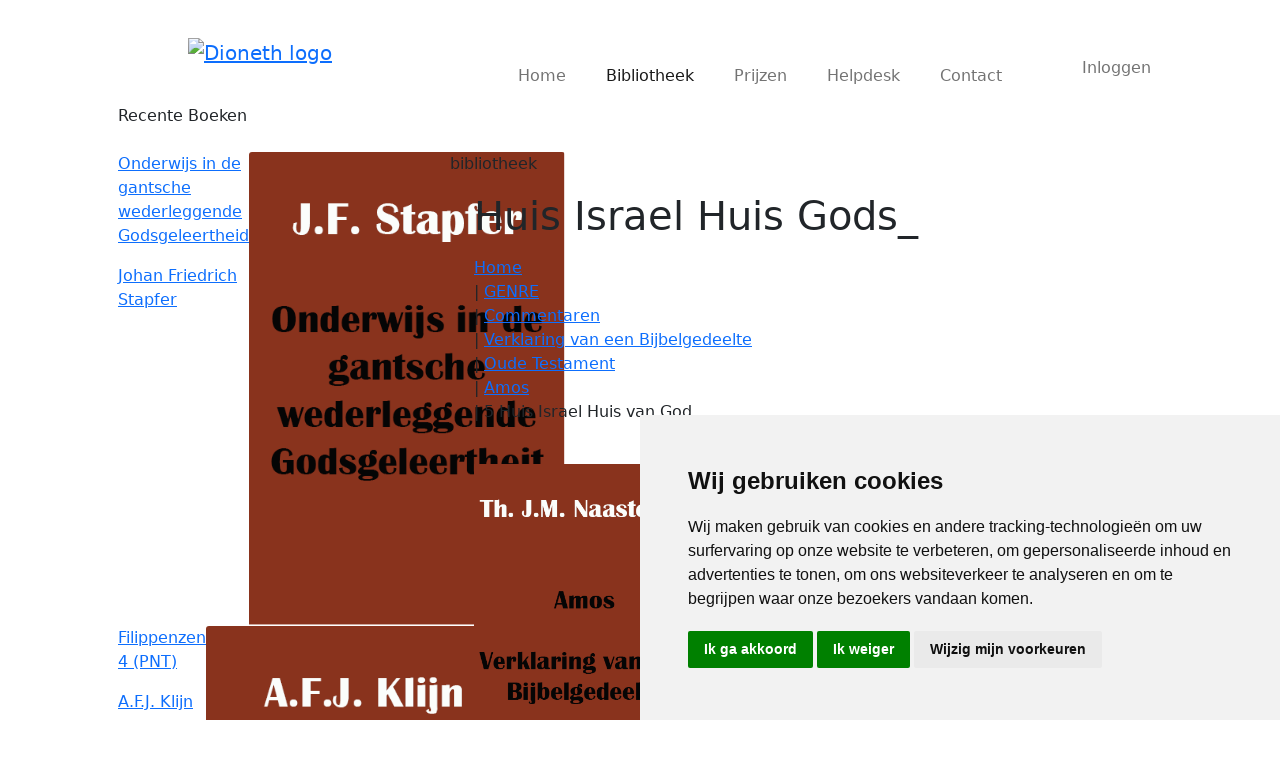

--- FILE ---
content_type: text/html; charset=utf-8
request_url: https://library.dioneth.nl/library/books/huis-israel-huis-gods-11478
body_size: 4474
content:
<!doctype html>
<html lang="en">
<head>
    
    <meta charset="UTF-8">
    <meta name="viewport"
          content="width=device-width, user-scalable=no, initial-scale=1.0, maximum-scale=1.0, minimum-scale=1.0">
    <meta http-equiv="X-UA-Compatible" content="ie=edge">
    <title>Bibliotheek - Huis Israel Huis Gods_</title>

    <!-- Cookie Consent by https://www.FreePrivacyPolicy.com -->
    <script type="text/javascript" src="//www.freeprivacypolicy.com/public/cookie-consent/4.0.0/cookie-consent.js" charset="UTF-8"></script>
    <script type="text/javascript" charset="UTF-8">
      document.addEventListener('DOMContentLoaded', function () {
        cookieconsent.run({"notice_banner_type":"simple","consent_type":"express","palette":"light","language":"nl","page_load_consent_levels":["strictly-necessary"],"notice_banner_reject_button_hide":false,"preferences_center_close_button_hide":false,"page_refresh_confirmation_buttons":false,"website_name":"Dioneth Library","open_preferences_center_selector":"#open_cookie_consent_preferences_center","website_privacy_policy_url":"https://library.dioneth.nl/privacy"});
      });
    </script>

    <!-- Google Analytics -->
    <script type="text/plain" cookie-consent="tracking" async src="https://www.googletagmanager.com/gtag/js?id=G-SHBKFLMT3G"></script>
    <script type="text/plain" cookie-consent="tracking">
      window.dataLayer = window.dataLayer || [];
      function gtag(){dataLayer.push(arguments);}
      gtag('js', new Date());

      gtag('config', 'G-SHBKFLMT3G');
    </script>
    <!-- end of Google Analytics-->

    <!-- Google Tag Manager -->
    <script type="text/plain" cookie-consent="tracking">(function(w,d,s,l,i){w[l]=w[l]||[];w[l].push({'gtm.start':
          new Date().getTime(),event:'gtm.js'});var f=d.getElementsByTagName(s)[0],
        j=d.createElement(s),dl=l!='dataLayer'?'&l='+l:'';j.async=true;j.src=
        'https://www.googletagmanager.com/gtm.js?id='+i+dl;f.parentNode.insertBefore(j,f);
      })(window,document,'script','dataLayer','GTM-NDQ5272');</script>
    <!-- end of Google Tag Manager-->

    <noscript>Cookie Consent by <a href="https://www.freeprivacypolicy.com/" rel="nofollow noopener">Free Privacy Policy Generator website</a></noscript>
    <!-- End Cookie Consent -->

    <meta name="description" content="De DioNeth Collecties De digitale theologische bibliotheek">
    <meta name="keywords" content="dioneth theologische theologie bibliotheek Collectie Johannes Calvijn">
    <meta name="author" content="Dioneth">

    <meta property="og:locale" content="nl_NL">
    <meta property="og:type" content="article">
    <meta property="og:site_name" content="Dioneth Library">
    <meta property="og:title" content="Bibliotheek - Huis Israel Huis Gods_">
    <meta property="og:url" content="https://library.dioneth.nl/library/books/huis-israel-huis-gods-11478">
    <meta property="og:description" content="De DioNeth Collecties De digitale theologische bibliotheek">
    <meta property="og:image" content="https://library.dioneth.nl/images/books/11478/huis-israel-huis-gods-cover.png">
    <meta property="og:image:width" content="300">
    <meta property="og:image:height" content="300">

    <link rel="shortcut icon" href="/assets/images/favicon.jpg?v=2" type="image/x-icon">
    <!--<link rel="stylesheet" type="text/css" href="/assets/mirador/css/mirador-combined.css">-->
    <link href="https://cdn.jsdelivr.net/npm/bootstrap@5.0.2/dist/css/bootstrap.min.css" rel="stylesheet" integrity="sha384-EVSTQN3/azprG1Anm3QDgpJLIm9Nao0Yz1ztcQTwFspd3yD65VohhpuuCOmLASjC" crossorigin="anonymous">
    <link rel="stylesheet" type="text/css" href="/assets/css/style.27fb62b1.css">
    <link rel="stylesheet" href="https://cdnjs.cloudflare.com/ajax/libs/jstree/3.2.1/themes/default/style.min.css" />
    <script src="https://cdn.jsdelivr.net/npm/bootstrap@5.0.2/dist/js/bootstrap.bundle.min.js" integrity="sha384-MrcW6ZMFYlzcLA8Nl+NtUVF0sA7MsXsP1UyJoMp4YLEuNSfAP+JcXn/tWtIaxVXM" crossorigin="anonymous"></script>
    <!--<script src="/assets/mirador/mirador.js"></script>-->
    <script src="/assets/js/app.b61ecadf.js" async type="module"></script>
</head>

<body>
<!-- Google Tag Manager (noscript) -->
<noscript><iframe src="https://www.googletagmanager.com/ns.html?id=GTM-NDQ5272"
                  height="0" width="0" style="display:none;visibility:hidden"></iframe></noscript>
<!-- End Google Tag Manager (noscript) -->

<div class="wrapper">
    <div class="content container">
        <nav class="navbar navbar-expand-lg navbar-light row px-0 py-0">
    <div class="navbar-brand col-md-4 d-flex align-items-center justify-content-center me-0 py-3 px-5">
        <a href="/">
            <img src="/assets/images/header/logo.svg" alt="Dioneth logo">
        </a>
    </div>
    <button class="navbar-toggler" type="button" data-bs-toggle="collapse" data-bs-target="#navbarNav" aria-controls="navbarNav" aria-expanded="false" aria-label="Toggle navigation">
        <span class="navbar-toggler-icon"></span>
    </button>
    <div class="collapse navbar-collapse col-md-8 ms-5 pt-5 pe-5" id="navbarNav">
        <ul class="navbar-nav main">
            <li class="nav-item me-4"><a class="nav-link " href="/">Home</a></li>
            
            <li class="nav-item me-4"><a class="nav-link active" href="/library/categories">Bibliotheek</a></li>
            
            <li class="nav-item me-4"><a class="nav-link "  href="/pricing">Prijzen</a></li>
            <li class="nav-item me-4"><a class="nav-link "  href="/helpdesk">Helpdesk</a></li>
            <li class="nav-item me-4"><a class="nav-link "  href="/contact">Contact</a></li>
        </ul>
        <div class="navbar-nav account align-items-start">
            <ul>
                <li class="nav-item d-flex align-items-center">
                    <a class="nav-link ms-2 " href="/login">
                        <span class="icon icon-account-box"></span>
                        <span>Inloggen</span>
                    </a>
                    
                </li>
            </ul>
        </div>
    </div>
</nav>



        <div class="layout-sidebar row">
            <aside class="sidebar col-md-4 d-flex p-0">
    <div class="sidebar-border"></div>
    

    

    

    

    

    

    

    

    

    

    

    

    

    
        <div class="sidebar-library-books ps-5 pe-3 d-flex flex-column align-items-streech">
    <div class="tab-pill bg-gray disabled sm mb-4" >
        <span class="icon icon-books"></span>
        <span class="name">Recente Boeken</span>
    </div>

    
        <div class="recent-book-box">
            <a href="/library/books/onderwijs-in-de-gantsche-wederleggende-godsgeleertheid-11755">
                <div class="item d-flex">
                    <div class="item-name">
                        <p class="title">Onderwijs in de gantsche wederleggende Godsgeleertheid</p>
                        
                        <p class="author">Johan Friedrich Stapfer</p>
                        
                    </div>
                    <img src="/images/books/11755/onderwijs-in-de-gantsche-wederleggende-godsgeleertheid-cover.png?v=1673274736000"  class="card-img-top" alt="Onderwijs in de gantsche wederleggende Godsgeleertheid">
                </div>
            </a>
        </div>
    
        <div class="recent-book-box">
            <a href="/library/books/filippenzen-4-pnt-11754">
                <div class="item d-flex">
                    <div class="item-name">
                        <p class="title">Filippenzen 4 (PNT)</p>
                        
                        <p class="author">A.F.J. Klijn</p>
                        
                    </div>
                    <img src="/images/books/11754/filippenzen-4-pnt-cover.png?v=1672390655000"  class="card-img-top" alt="Filippenzen 4 (PNT)">
                </div>
            </a>
        </div>
    
        <div class="recent-book-box">
            <a href="/library/books/filippenzen-3-pnt-11753">
                <div class="item d-flex">
                    <div class="item-name">
                        <p class="title">Filippenzen 3 (PNT)</p>
                        
                        <p class="author">A.F.J. Klijn</p>
                        
                    </div>
                    <img src="/images/books/11753/filippenzen-3-pnt-cover.png?v=1672390606000"  class="card-img-top" alt="Filippenzen 3 (PNT)">
                </div>
            </a>
        </div>
    
        <div class="recent-book-box">
            <a href="/library/books/filippenzen-2-pnt-11752">
                <div class="item d-flex">
                    <div class="item-name">
                        <p class="title">Filippenzen 2 (PNT)</p>
                        
                        <p class="author">A.F.J. Klijn</p>
                        
                    </div>
                    <img src="/images/books/11752/filippenzen-2-pnt-cover.png?v=1672390552000"  class="card-img-top" alt="Filippenzen 2 (PNT)">
                </div>
            </a>
        </div>
    
</div>

    

    

    
</aside>

            <main class="col-md-8 d-flex flex-column p-0">
                <div class="flex-fill">
                    <div id="library" class="py-5">
    <div id class="row align-items-center pe-4">
        <div class="col-md-4">
            <div class="tab-name">
                bibliotheek
            </div>
        </div>
    </div>
    <div class="book-page">
        <h1 class="book-page-title px-4 mt-3">Huis Israel Huis Gods_</h1>
        
        <div class="breadcrumbs mt-3 px-4 pb-3">
    <div class="link">
        <a href="/library/categories">Home</a>
    </div>
    
        
            <div class="link">
                | <a href="/library/categories?category=33">GENRE</a>
            </div>
        
    
        
            <div class="link">
                | <a href="/library/categories?category=40">Commentaren</a>
            </div>
        
    
        
            <div class="link">
                | <a href="/library/categories?category=415">Verklaring van een Bijbelgedeelte</a>
            </div>
        
    
        
            <div class="link">
                | <a href="/library/categories?category=2766">Oude Testament</a>
            </div>
        
    
        
            <div class="link">
                | <a href="/library/categories?category=2806">Amos</a>
            </div>
        
    
        
            <div class="link">
                | <span>5 Huis Israel Huis van God</span>
            </div>
        
    
</div>
        
        <div class="row my-4 px-4">
            <div class="col-md-4">
                <img class="w-100" src="/images/books/11478/huis-israel-huis-gods-cover.png?v=1670691471000" alt="Huis Israel Huis Gods_">
            </div>
            <div class="col-md-8 d-flex flex-column">
                
                <span class="d-flex">
                    <a href="/library/authors/jm-naastepad" class="author align-items-center mb-4">
                        <span class="icon icon-arrow-down me-2"></span>
                        J.M. Naastepad
                    </a>
                </span>
                
                <div class="flex-fill">
                    <p class="book-page-subtitle mb-3">Beschrijving</p>
                    <p class="book-page-text mb-3"></p>
                </div>
                <div class="d-flex align-items-center">
                    <p class="book-page-subtitle flex-fill">Pagina's | 8</p>
                    
                        <a class="link-read d-flex align-items-center" data-bs-toggle="modal" data-bs-target="#doLoginModal">
                            <span class="icon icon-book-reader me-2"></span>
                            <span>Lezen</span>
                        </a>
                    
                </div>
            </div>
        </div>
        <div class="book-page-images px-4">
            

            

            
        </div>
    </div>

</div>

                </div>
                <div class="bottom-border ms-5"></div>
            </main>
        </div>

    </div>

    <footer class="footer container d-flex align-items-center mt-3">
    <a class="link-icon " href="/terms">
        <span class="icon icon-grid-fill me-2"></span>
        VOORWAARDEN
    </a>
    <a class="link-icon ms-5 " href="/privacy">
        <img class="me-2" src="/assets/images/icons/privacy-icon.svg" alt="privacy">
        PRIVACY BELEID
    </a>
    <div class="footer-copyright">© Copyright 2026 - DioNeth.nl</div>

    <div class="modal fade" id="doLoginModal" tabindex="-1" aria-labelledby="doLoginModal" aria-hidden="true">
        <div class="modal-dialog">
            <div class="modal-content">
                <div class="modal-header">
                    <h5 class="modal-title">Inloggen</h5>
                    <button type="button" class="close" data-bs-dismiss="modal" aria-label="Close">
                        <span class="icon icon-close"></span>
                    </button>
                </div>
                <div class="modal-body">
                    <div class="logo-img">
                        <img src="/assets/images/logo/logo.png" width="300" alt="logo">
                    </div>
                    <p class="mt-5 mb-5">
                        Beste klant, u bent op dit moment niet ingelogd. Om toegang te krijgen moet u eerst inloggen.
                    </p>

                    <div class="login-button">
                        <button type="button" class="btn-icon logout" onclick="window.location.href='/login'">
                            INLOGGEN
                            <span class="icon icon-login ms-2"></span>
                        </button>
                    </div>
                </div>
            </div>
        </div>
    </div>

    <div class="modal fade" id="doSubscribeModal" tabindex="-1" aria-labelledby="doSubscribeModal" aria-hidden="true">
        <div class="modal-dialog">
            <div class="modal-content">
                <div class="modal-header">
                    <h5 class="modal-title">Toegang krijgen?</h5>
                    <button type="button" class="close" data-bs-dismiss="modal" aria-label="Close">
                        <span class="icon icon-close"></span>
                    </button>
                </div>
                <div class="modal-body">
                    <div class="logo-img">
                        <img src="/assets/images/logo/logo.png" width="300" alt="logo">
                    </div>

                    <p class="mt-5 mb-5">
                        Om toegang tot deze functie moet u zich eerst inschrijven in onze Dioneth-bibliotheek.
                    </p>

                    <div class="login-button">
                        <button type="button" class="btn-icon logout" onclick="window.location.href='/purchase'">
                            AANKOOP
                            <span class="icon icon-shopping-cart ms-2"></span>
                        </button>
                    </div>
                </div>
            </div>
        </div>
    </div>
</footer>


</div>

</body>
</html>
